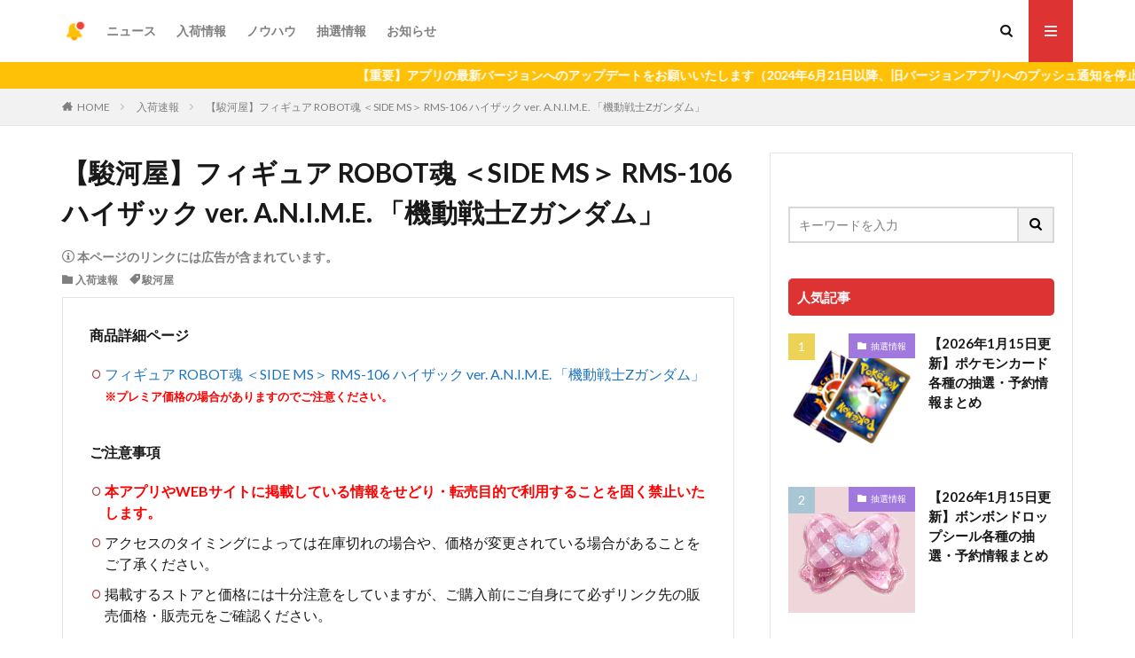

--- FILE ---
content_type: text/html; charset=UTF-8
request_url: https://nyuka-now.com/wp-admin/admin-ajax.php
body_size: 813
content:
			<ol class="widgetArchive widgetArchive-rank">
									<li class="widgetArchive__item widgetArchive__item-rank widgetArchive__item-normal">

													<div class="eyecatch eyecatch-11">
																		<span class="eyecatch__cat cc-bg5"><a 
											href="https://nyuka-now.com/archives/category/chusen">抽選情報</a></span>
																		<a class="eyecatch__link " 
									href="https://nyuka-now.com/archives/2459">
									<img width="600" height="600" src="https://nyuka-now.com/wp-content/uploads/2021/03/1617185234-90c479f5945356d0213fc31e2432b9d5.jpg" class="attachment-icatch768 size-icatch768 wp-post-image" alt="" decoding="async" />								</a>
							</div>
						
						<div class="widgetArchive__contents ">

							
							
							<h3 class="heading heading-tertiary">
								<a href="https://nyuka-now.com/archives/2459">【2026年1月15日更新】ポケモンカード各種の抽選・予約情報まとめ</a>
							</h3>

							
						</div>

					</li>
										<li class="widgetArchive__item widgetArchive__item-rank widgetArchive__item-normal">

													<div class="eyecatch eyecatch-11">
																		<span class="eyecatch__cat cc-bg5"><a 
											href="https://nyuka-now.com/archives/category/chusen">抽選情報</a></span>
																		<a class="eyecatch__link " 
									href="https://nyuka-now.com/archives/156722">
									<img width="400" height="400" src="https://nyuka-now.com/wp-content/uploads/2026/01/1767955182-a9a6b5bcfe12724e71d14a5077294230.jpg" class="attachment-icatch768 size-icatch768 wp-post-image" alt="" decoding="async" />								</a>
							</div>
						
						<div class="widgetArchive__contents ">

							
							
							<h3 class="heading heading-tertiary">
								<a href="https://nyuka-now.com/archives/156722">【2026年1月15日更新】ボンボンドロップシール各種の抽選・予約情報まとめ</a>
							</h3>

							
						</div>

					</li>
										<li class="widgetArchive__item widgetArchive__item-rank widgetArchive__item-normal">

													<div class="eyecatch eyecatch-11">
																		<span class="eyecatch__cat cc-bg29"><a 
											href="https://nyuka-now.com/archives/category/restock">入荷情報</a></span>
																		<a class="eyecatch__link " 
									href="https://nyuka-now.com/archives/156402">
									<img width="600" height="600" src="https://nyuka-now.com/wp-content/uploads/2025/12/1766229276-dbd3c7306af55def886aaced440b6716.jpg" class="attachment-icatch768 size-icatch768 wp-post-image" alt="" decoding="async" />								</a>
							</div>
						
						<div class="widgetArchive__contents ">

							
							
							<h3 class="heading heading-tertiary">
								<a href="https://nyuka-now.com/archives/156402">【2026年1月14日更新】ポケモンカード ムニキスゼロの抽選予約・先着販売・在庫あり・再販入荷情報まとめ</a>
							</h3>

							
						</div>

					</li>
										<li class="widgetArchive__item widgetArchive__item-rank widgetArchive__item-normal">

													<div class="eyecatch eyecatch-11">
																		<span class="eyecatch__cat cc-bg5"><a 
											href="https://nyuka-now.com/archives/category/chusen">抽選情報</a></span>
																		<a class="eyecatch__link " 
									href="https://nyuka-now.com/archives/834">
									<img width="600" height="600" src="https://nyuka-now.com/wp-content/uploads/2021/04/1617683293-5127421a088e4cd3de8464f33922a080.jpeg" class="attachment-icatch768 size-icatch768 wp-post-image" alt="" decoding="async" />								</a>
							</div>
						
						<div class="widgetArchive__contents ">

							
							
							<h3 class="heading heading-tertiary">
								<a href="https://nyuka-now.com/archives/834">【2026年1月15日更新】入手困難なジャパニーズウイスキー山崎・響・白州各種の抽選・予約情報まとめ</a>
							</h3>

							
						</div>

					</li>
										<li class="widgetArchive__item widgetArchive__item-rank widgetArchive__item-normal">

													<div class="eyecatch eyecatch-11">
																		<span class="eyecatch__cat cc-bg5"><a 
											href="https://nyuka-now.com/archives/category/chusen">抽選情報</a></span>
																		<a class="eyecatch__link " 
									href="https://nyuka-now.com/archives/675">
									<img width="600" height="600" src="https://nyuka-now.com/wp-content/uploads/2021/04/1617683294-76131e491ace7844c0eeb812d78d3fc9.jpeg" class="attachment-icatch768 size-icatch768 wp-post-image" alt="" decoding="async" />								</a>
							</div>
						
						<div class="widgetArchive__contents ">

							
							
							<h3 class="heading heading-tertiary">
								<a href="https://nyuka-now.com/archives/675">【2026年1月15日更新】サントリーウイスキー山崎各種の抽選・予約情報まとめ</a>
							</h3>

							
						</div>

					</li>
								</ol>
			

--- FILE ---
content_type: text/html; charset=utf-8
request_url: https://www.google.com/recaptcha/api2/anchor?ar=1&k=6LeIWN0iAAAAAMfQggJsD8pqScBpXNHQZXMuAF3M&co=aHR0cHM6Ly9ueXVrYS1ub3cuY29tOjQ0Mw..&hl=ja&v=PoyoqOPhxBO7pBk68S4YbpHZ&size=invisible&anchor-ms=20000&execute-ms=30000&cb=lwntiymehe8w
body_size: 48881
content:
<!DOCTYPE HTML><html dir="ltr" lang="ja"><head><meta http-equiv="Content-Type" content="text/html; charset=UTF-8">
<meta http-equiv="X-UA-Compatible" content="IE=edge">
<title>reCAPTCHA</title>
<style type="text/css">
/* cyrillic-ext */
@font-face {
  font-family: 'Roboto';
  font-style: normal;
  font-weight: 400;
  font-stretch: 100%;
  src: url(//fonts.gstatic.com/s/roboto/v48/KFO7CnqEu92Fr1ME7kSn66aGLdTylUAMa3GUBHMdazTgWw.woff2) format('woff2');
  unicode-range: U+0460-052F, U+1C80-1C8A, U+20B4, U+2DE0-2DFF, U+A640-A69F, U+FE2E-FE2F;
}
/* cyrillic */
@font-face {
  font-family: 'Roboto';
  font-style: normal;
  font-weight: 400;
  font-stretch: 100%;
  src: url(//fonts.gstatic.com/s/roboto/v48/KFO7CnqEu92Fr1ME7kSn66aGLdTylUAMa3iUBHMdazTgWw.woff2) format('woff2');
  unicode-range: U+0301, U+0400-045F, U+0490-0491, U+04B0-04B1, U+2116;
}
/* greek-ext */
@font-face {
  font-family: 'Roboto';
  font-style: normal;
  font-weight: 400;
  font-stretch: 100%;
  src: url(//fonts.gstatic.com/s/roboto/v48/KFO7CnqEu92Fr1ME7kSn66aGLdTylUAMa3CUBHMdazTgWw.woff2) format('woff2');
  unicode-range: U+1F00-1FFF;
}
/* greek */
@font-face {
  font-family: 'Roboto';
  font-style: normal;
  font-weight: 400;
  font-stretch: 100%;
  src: url(//fonts.gstatic.com/s/roboto/v48/KFO7CnqEu92Fr1ME7kSn66aGLdTylUAMa3-UBHMdazTgWw.woff2) format('woff2');
  unicode-range: U+0370-0377, U+037A-037F, U+0384-038A, U+038C, U+038E-03A1, U+03A3-03FF;
}
/* math */
@font-face {
  font-family: 'Roboto';
  font-style: normal;
  font-weight: 400;
  font-stretch: 100%;
  src: url(//fonts.gstatic.com/s/roboto/v48/KFO7CnqEu92Fr1ME7kSn66aGLdTylUAMawCUBHMdazTgWw.woff2) format('woff2');
  unicode-range: U+0302-0303, U+0305, U+0307-0308, U+0310, U+0312, U+0315, U+031A, U+0326-0327, U+032C, U+032F-0330, U+0332-0333, U+0338, U+033A, U+0346, U+034D, U+0391-03A1, U+03A3-03A9, U+03B1-03C9, U+03D1, U+03D5-03D6, U+03F0-03F1, U+03F4-03F5, U+2016-2017, U+2034-2038, U+203C, U+2040, U+2043, U+2047, U+2050, U+2057, U+205F, U+2070-2071, U+2074-208E, U+2090-209C, U+20D0-20DC, U+20E1, U+20E5-20EF, U+2100-2112, U+2114-2115, U+2117-2121, U+2123-214F, U+2190, U+2192, U+2194-21AE, U+21B0-21E5, U+21F1-21F2, U+21F4-2211, U+2213-2214, U+2216-22FF, U+2308-230B, U+2310, U+2319, U+231C-2321, U+2336-237A, U+237C, U+2395, U+239B-23B7, U+23D0, U+23DC-23E1, U+2474-2475, U+25AF, U+25B3, U+25B7, U+25BD, U+25C1, U+25CA, U+25CC, U+25FB, U+266D-266F, U+27C0-27FF, U+2900-2AFF, U+2B0E-2B11, U+2B30-2B4C, U+2BFE, U+3030, U+FF5B, U+FF5D, U+1D400-1D7FF, U+1EE00-1EEFF;
}
/* symbols */
@font-face {
  font-family: 'Roboto';
  font-style: normal;
  font-weight: 400;
  font-stretch: 100%;
  src: url(//fonts.gstatic.com/s/roboto/v48/KFO7CnqEu92Fr1ME7kSn66aGLdTylUAMaxKUBHMdazTgWw.woff2) format('woff2');
  unicode-range: U+0001-000C, U+000E-001F, U+007F-009F, U+20DD-20E0, U+20E2-20E4, U+2150-218F, U+2190, U+2192, U+2194-2199, U+21AF, U+21E6-21F0, U+21F3, U+2218-2219, U+2299, U+22C4-22C6, U+2300-243F, U+2440-244A, U+2460-24FF, U+25A0-27BF, U+2800-28FF, U+2921-2922, U+2981, U+29BF, U+29EB, U+2B00-2BFF, U+4DC0-4DFF, U+FFF9-FFFB, U+10140-1018E, U+10190-1019C, U+101A0, U+101D0-101FD, U+102E0-102FB, U+10E60-10E7E, U+1D2C0-1D2D3, U+1D2E0-1D37F, U+1F000-1F0FF, U+1F100-1F1AD, U+1F1E6-1F1FF, U+1F30D-1F30F, U+1F315, U+1F31C, U+1F31E, U+1F320-1F32C, U+1F336, U+1F378, U+1F37D, U+1F382, U+1F393-1F39F, U+1F3A7-1F3A8, U+1F3AC-1F3AF, U+1F3C2, U+1F3C4-1F3C6, U+1F3CA-1F3CE, U+1F3D4-1F3E0, U+1F3ED, U+1F3F1-1F3F3, U+1F3F5-1F3F7, U+1F408, U+1F415, U+1F41F, U+1F426, U+1F43F, U+1F441-1F442, U+1F444, U+1F446-1F449, U+1F44C-1F44E, U+1F453, U+1F46A, U+1F47D, U+1F4A3, U+1F4B0, U+1F4B3, U+1F4B9, U+1F4BB, U+1F4BF, U+1F4C8-1F4CB, U+1F4D6, U+1F4DA, U+1F4DF, U+1F4E3-1F4E6, U+1F4EA-1F4ED, U+1F4F7, U+1F4F9-1F4FB, U+1F4FD-1F4FE, U+1F503, U+1F507-1F50B, U+1F50D, U+1F512-1F513, U+1F53E-1F54A, U+1F54F-1F5FA, U+1F610, U+1F650-1F67F, U+1F687, U+1F68D, U+1F691, U+1F694, U+1F698, U+1F6AD, U+1F6B2, U+1F6B9-1F6BA, U+1F6BC, U+1F6C6-1F6CF, U+1F6D3-1F6D7, U+1F6E0-1F6EA, U+1F6F0-1F6F3, U+1F6F7-1F6FC, U+1F700-1F7FF, U+1F800-1F80B, U+1F810-1F847, U+1F850-1F859, U+1F860-1F887, U+1F890-1F8AD, U+1F8B0-1F8BB, U+1F8C0-1F8C1, U+1F900-1F90B, U+1F93B, U+1F946, U+1F984, U+1F996, U+1F9E9, U+1FA00-1FA6F, U+1FA70-1FA7C, U+1FA80-1FA89, U+1FA8F-1FAC6, U+1FACE-1FADC, U+1FADF-1FAE9, U+1FAF0-1FAF8, U+1FB00-1FBFF;
}
/* vietnamese */
@font-face {
  font-family: 'Roboto';
  font-style: normal;
  font-weight: 400;
  font-stretch: 100%;
  src: url(//fonts.gstatic.com/s/roboto/v48/KFO7CnqEu92Fr1ME7kSn66aGLdTylUAMa3OUBHMdazTgWw.woff2) format('woff2');
  unicode-range: U+0102-0103, U+0110-0111, U+0128-0129, U+0168-0169, U+01A0-01A1, U+01AF-01B0, U+0300-0301, U+0303-0304, U+0308-0309, U+0323, U+0329, U+1EA0-1EF9, U+20AB;
}
/* latin-ext */
@font-face {
  font-family: 'Roboto';
  font-style: normal;
  font-weight: 400;
  font-stretch: 100%;
  src: url(//fonts.gstatic.com/s/roboto/v48/KFO7CnqEu92Fr1ME7kSn66aGLdTylUAMa3KUBHMdazTgWw.woff2) format('woff2');
  unicode-range: U+0100-02BA, U+02BD-02C5, U+02C7-02CC, U+02CE-02D7, U+02DD-02FF, U+0304, U+0308, U+0329, U+1D00-1DBF, U+1E00-1E9F, U+1EF2-1EFF, U+2020, U+20A0-20AB, U+20AD-20C0, U+2113, U+2C60-2C7F, U+A720-A7FF;
}
/* latin */
@font-face {
  font-family: 'Roboto';
  font-style: normal;
  font-weight: 400;
  font-stretch: 100%;
  src: url(//fonts.gstatic.com/s/roboto/v48/KFO7CnqEu92Fr1ME7kSn66aGLdTylUAMa3yUBHMdazQ.woff2) format('woff2');
  unicode-range: U+0000-00FF, U+0131, U+0152-0153, U+02BB-02BC, U+02C6, U+02DA, U+02DC, U+0304, U+0308, U+0329, U+2000-206F, U+20AC, U+2122, U+2191, U+2193, U+2212, U+2215, U+FEFF, U+FFFD;
}
/* cyrillic-ext */
@font-face {
  font-family: 'Roboto';
  font-style: normal;
  font-weight: 500;
  font-stretch: 100%;
  src: url(//fonts.gstatic.com/s/roboto/v48/KFO7CnqEu92Fr1ME7kSn66aGLdTylUAMa3GUBHMdazTgWw.woff2) format('woff2');
  unicode-range: U+0460-052F, U+1C80-1C8A, U+20B4, U+2DE0-2DFF, U+A640-A69F, U+FE2E-FE2F;
}
/* cyrillic */
@font-face {
  font-family: 'Roboto';
  font-style: normal;
  font-weight: 500;
  font-stretch: 100%;
  src: url(//fonts.gstatic.com/s/roboto/v48/KFO7CnqEu92Fr1ME7kSn66aGLdTylUAMa3iUBHMdazTgWw.woff2) format('woff2');
  unicode-range: U+0301, U+0400-045F, U+0490-0491, U+04B0-04B1, U+2116;
}
/* greek-ext */
@font-face {
  font-family: 'Roboto';
  font-style: normal;
  font-weight: 500;
  font-stretch: 100%;
  src: url(//fonts.gstatic.com/s/roboto/v48/KFO7CnqEu92Fr1ME7kSn66aGLdTylUAMa3CUBHMdazTgWw.woff2) format('woff2');
  unicode-range: U+1F00-1FFF;
}
/* greek */
@font-face {
  font-family: 'Roboto';
  font-style: normal;
  font-weight: 500;
  font-stretch: 100%;
  src: url(//fonts.gstatic.com/s/roboto/v48/KFO7CnqEu92Fr1ME7kSn66aGLdTylUAMa3-UBHMdazTgWw.woff2) format('woff2');
  unicode-range: U+0370-0377, U+037A-037F, U+0384-038A, U+038C, U+038E-03A1, U+03A3-03FF;
}
/* math */
@font-face {
  font-family: 'Roboto';
  font-style: normal;
  font-weight: 500;
  font-stretch: 100%;
  src: url(//fonts.gstatic.com/s/roboto/v48/KFO7CnqEu92Fr1ME7kSn66aGLdTylUAMawCUBHMdazTgWw.woff2) format('woff2');
  unicode-range: U+0302-0303, U+0305, U+0307-0308, U+0310, U+0312, U+0315, U+031A, U+0326-0327, U+032C, U+032F-0330, U+0332-0333, U+0338, U+033A, U+0346, U+034D, U+0391-03A1, U+03A3-03A9, U+03B1-03C9, U+03D1, U+03D5-03D6, U+03F0-03F1, U+03F4-03F5, U+2016-2017, U+2034-2038, U+203C, U+2040, U+2043, U+2047, U+2050, U+2057, U+205F, U+2070-2071, U+2074-208E, U+2090-209C, U+20D0-20DC, U+20E1, U+20E5-20EF, U+2100-2112, U+2114-2115, U+2117-2121, U+2123-214F, U+2190, U+2192, U+2194-21AE, U+21B0-21E5, U+21F1-21F2, U+21F4-2211, U+2213-2214, U+2216-22FF, U+2308-230B, U+2310, U+2319, U+231C-2321, U+2336-237A, U+237C, U+2395, U+239B-23B7, U+23D0, U+23DC-23E1, U+2474-2475, U+25AF, U+25B3, U+25B7, U+25BD, U+25C1, U+25CA, U+25CC, U+25FB, U+266D-266F, U+27C0-27FF, U+2900-2AFF, U+2B0E-2B11, U+2B30-2B4C, U+2BFE, U+3030, U+FF5B, U+FF5D, U+1D400-1D7FF, U+1EE00-1EEFF;
}
/* symbols */
@font-face {
  font-family: 'Roboto';
  font-style: normal;
  font-weight: 500;
  font-stretch: 100%;
  src: url(//fonts.gstatic.com/s/roboto/v48/KFO7CnqEu92Fr1ME7kSn66aGLdTylUAMaxKUBHMdazTgWw.woff2) format('woff2');
  unicode-range: U+0001-000C, U+000E-001F, U+007F-009F, U+20DD-20E0, U+20E2-20E4, U+2150-218F, U+2190, U+2192, U+2194-2199, U+21AF, U+21E6-21F0, U+21F3, U+2218-2219, U+2299, U+22C4-22C6, U+2300-243F, U+2440-244A, U+2460-24FF, U+25A0-27BF, U+2800-28FF, U+2921-2922, U+2981, U+29BF, U+29EB, U+2B00-2BFF, U+4DC0-4DFF, U+FFF9-FFFB, U+10140-1018E, U+10190-1019C, U+101A0, U+101D0-101FD, U+102E0-102FB, U+10E60-10E7E, U+1D2C0-1D2D3, U+1D2E0-1D37F, U+1F000-1F0FF, U+1F100-1F1AD, U+1F1E6-1F1FF, U+1F30D-1F30F, U+1F315, U+1F31C, U+1F31E, U+1F320-1F32C, U+1F336, U+1F378, U+1F37D, U+1F382, U+1F393-1F39F, U+1F3A7-1F3A8, U+1F3AC-1F3AF, U+1F3C2, U+1F3C4-1F3C6, U+1F3CA-1F3CE, U+1F3D4-1F3E0, U+1F3ED, U+1F3F1-1F3F3, U+1F3F5-1F3F7, U+1F408, U+1F415, U+1F41F, U+1F426, U+1F43F, U+1F441-1F442, U+1F444, U+1F446-1F449, U+1F44C-1F44E, U+1F453, U+1F46A, U+1F47D, U+1F4A3, U+1F4B0, U+1F4B3, U+1F4B9, U+1F4BB, U+1F4BF, U+1F4C8-1F4CB, U+1F4D6, U+1F4DA, U+1F4DF, U+1F4E3-1F4E6, U+1F4EA-1F4ED, U+1F4F7, U+1F4F9-1F4FB, U+1F4FD-1F4FE, U+1F503, U+1F507-1F50B, U+1F50D, U+1F512-1F513, U+1F53E-1F54A, U+1F54F-1F5FA, U+1F610, U+1F650-1F67F, U+1F687, U+1F68D, U+1F691, U+1F694, U+1F698, U+1F6AD, U+1F6B2, U+1F6B9-1F6BA, U+1F6BC, U+1F6C6-1F6CF, U+1F6D3-1F6D7, U+1F6E0-1F6EA, U+1F6F0-1F6F3, U+1F6F7-1F6FC, U+1F700-1F7FF, U+1F800-1F80B, U+1F810-1F847, U+1F850-1F859, U+1F860-1F887, U+1F890-1F8AD, U+1F8B0-1F8BB, U+1F8C0-1F8C1, U+1F900-1F90B, U+1F93B, U+1F946, U+1F984, U+1F996, U+1F9E9, U+1FA00-1FA6F, U+1FA70-1FA7C, U+1FA80-1FA89, U+1FA8F-1FAC6, U+1FACE-1FADC, U+1FADF-1FAE9, U+1FAF0-1FAF8, U+1FB00-1FBFF;
}
/* vietnamese */
@font-face {
  font-family: 'Roboto';
  font-style: normal;
  font-weight: 500;
  font-stretch: 100%;
  src: url(//fonts.gstatic.com/s/roboto/v48/KFO7CnqEu92Fr1ME7kSn66aGLdTylUAMa3OUBHMdazTgWw.woff2) format('woff2');
  unicode-range: U+0102-0103, U+0110-0111, U+0128-0129, U+0168-0169, U+01A0-01A1, U+01AF-01B0, U+0300-0301, U+0303-0304, U+0308-0309, U+0323, U+0329, U+1EA0-1EF9, U+20AB;
}
/* latin-ext */
@font-face {
  font-family: 'Roboto';
  font-style: normal;
  font-weight: 500;
  font-stretch: 100%;
  src: url(//fonts.gstatic.com/s/roboto/v48/KFO7CnqEu92Fr1ME7kSn66aGLdTylUAMa3KUBHMdazTgWw.woff2) format('woff2');
  unicode-range: U+0100-02BA, U+02BD-02C5, U+02C7-02CC, U+02CE-02D7, U+02DD-02FF, U+0304, U+0308, U+0329, U+1D00-1DBF, U+1E00-1E9F, U+1EF2-1EFF, U+2020, U+20A0-20AB, U+20AD-20C0, U+2113, U+2C60-2C7F, U+A720-A7FF;
}
/* latin */
@font-face {
  font-family: 'Roboto';
  font-style: normal;
  font-weight: 500;
  font-stretch: 100%;
  src: url(//fonts.gstatic.com/s/roboto/v48/KFO7CnqEu92Fr1ME7kSn66aGLdTylUAMa3yUBHMdazQ.woff2) format('woff2');
  unicode-range: U+0000-00FF, U+0131, U+0152-0153, U+02BB-02BC, U+02C6, U+02DA, U+02DC, U+0304, U+0308, U+0329, U+2000-206F, U+20AC, U+2122, U+2191, U+2193, U+2212, U+2215, U+FEFF, U+FFFD;
}
/* cyrillic-ext */
@font-face {
  font-family: 'Roboto';
  font-style: normal;
  font-weight: 900;
  font-stretch: 100%;
  src: url(//fonts.gstatic.com/s/roboto/v48/KFO7CnqEu92Fr1ME7kSn66aGLdTylUAMa3GUBHMdazTgWw.woff2) format('woff2');
  unicode-range: U+0460-052F, U+1C80-1C8A, U+20B4, U+2DE0-2DFF, U+A640-A69F, U+FE2E-FE2F;
}
/* cyrillic */
@font-face {
  font-family: 'Roboto';
  font-style: normal;
  font-weight: 900;
  font-stretch: 100%;
  src: url(//fonts.gstatic.com/s/roboto/v48/KFO7CnqEu92Fr1ME7kSn66aGLdTylUAMa3iUBHMdazTgWw.woff2) format('woff2');
  unicode-range: U+0301, U+0400-045F, U+0490-0491, U+04B0-04B1, U+2116;
}
/* greek-ext */
@font-face {
  font-family: 'Roboto';
  font-style: normal;
  font-weight: 900;
  font-stretch: 100%;
  src: url(//fonts.gstatic.com/s/roboto/v48/KFO7CnqEu92Fr1ME7kSn66aGLdTylUAMa3CUBHMdazTgWw.woff2) format('woff2');
  unicode-range: U+1F00-1FFF;
}
/* greek */
@font-face {
  font-family: 'Roboto';
  font-style: normal;
  font-weight: 900;
  font-stretch: 100%;
  src: url(//fonts.gstatic.com/s/roboto/v48/KFO7CnqEu92Fr1ME7kSn66aGLdTylUAMa3-UBHMdazTgWw.woff2) format('woff2');
  unicode-range: U+0370-0377, U+037A-037F, U+0384-038A, U+038C, U+038E-03A1, U+03A3-03FF;
}
/* math */
@font-face {
  font-family: 'Roboto';
  font-style: normal;
  font-weight: 900;
  font-stretch: 100%;
  src: url(//fonts.gstatic.com/s/roboto/v48/KFO7CnqEu92Fr1ME7kSn66aGLdTylUAMawCUBHMdazTgWw.woff2) format('woff2');
  unicode-range: U+0302-0303, U+0305, U+0307-0308, U+0310, U+0312, U+0315, U+031A, U+0326-0327, U+032C, U+032F-0330, U+0332-0333, U+0338, U+033A, U+0346, U+034D, U+0391-03A1, U+03A3-03A9, U+03B1-03C9, U+03D1, U+03D5-03D6, U+03F0-03F1, U+03F4-03F5, U+2016-2017, U+2034-2038, U+203C, U+2040, U+2043, U+2047, U+2050, U+2057, U+205F, U+2070-2071, U+2074-208E, U+2090-209C, U+20D0-20DC, U+20E1, U+20E5-20EF, U+2100-2112, U+2114-2115, U+2117-2121, U+2123-214F, U+2190, U+2192, U+2194-21AE, U+21B0-21E5, U+21F1-21F2, U+21F4-2211, U+2213-2214, U+2216-22FF, U+2308-230B, U+2310, U+2319, U+231C-2321, U+2336-237A, U+237C, U+2395, U+239B-23B7, U+23D0, U+23DC-23E1, U+2474-2475, U+25AF, U+25B3, U+25B7, U+25BD, U+25C1, U+25CA, U+25CC, U+25FB, U+266D-266F, U+27C0-27FF, U+2900-2AFF, U+2B0E-2B11, U+2B30-2B4C, U+2BFE, U+3030, U+FF5B, U+FF5D, U+1D400-1D7FF, U+1EE00-1EEFF;
}
/* symbols */
@font-face {
  font-family: 'Roboto';
  font-style: normal;
  font-weight: 900;
  font-stretch: 100%;
  src: url(//fonts.gstatic.com/s/roboto/v48/KFO7CnqEu92Fr1ME7kSn66aGLdTylUAMaxKUBHMdazTgWw.woff2) format('woff2');
  unicode-range: U+0001-000C, U+000E-001F, U+007F-009F, U+20DD-20E0, U+20E2-20E4, U+2150-218F, U+2190, U+2192, U+2194-2199, U+21AF, U+21E6-21F0, U+21F3, U+2218-2219, U+2299, U+22C4-22C6, U+2300-243F, U+2440-244A, U+2460-24FF, U+25A0-27BF, U+2800-28FF, U+2921-2922, U+2981, U+29BF, U+29EB, U+2B00-2BFF, U+4DC0-4DFF, U+FFF9-FFFB, U+10140-1018E, U+10190-1019C, U+101A0, U+101D0-101FD, U+102E0-102FB, U+10E60-10E7E, U+1D2C0-1D2D3, U+1D2E0-1D37F, U+1F000-1F0FF, U+1F100-1F1AD, U+1F1E6-1F1FF, U+1F30D-1F30F, U+1F315, U+1F31C, U+1F31E, U+1F320-1F32C, U+1F336, U+1F378, U+1F37D, U+1F382, U+1F393-1F39F, U+1F3A7-1F3A8, U+1F3AC-1F3AF, U+1F3C2, U+1F3C4-1F3C6, U+1F3CA-1F3CE, U+1F3D4-1F3E0, U+1F3ED, U+1F3F1-1F3F3, U+1F3F5-1F3F7, U+1F408, U+1F415, U+1F41F, U+1F426, U+1F43F, U+1F441-1F442, U+1F444, U+1F446-1F449, U+1F44C-1F44E, U+1F453, U+1F46A, U+1F47D, U+1F4A3, U+1F4B0, U+1F4B3, U+1F4B9, U+1F4BB, U+1F4BF, U+1F4C8-1F4CB, U+1F4D6, U+1F4DA, U+1F4DF, U+1F4E3-1F4E6, U+1F4EA-1F4ED, U+1F4F7, U+1F4F9-1F4FB, U+1F4FD-1F4FE, U+1F503, U+1F507-1F50B, U+1F50D, U+1F512-1F513, U+1F53E-1F54A, U+1F54F-1F5FA, U+1F610, U+1F650-1F67F, U+1F687, U+1F68D, U+1F691, U+1F694, U+1F698, U+1F6AD, U+1F6B2, U+1F6B9-1F6BA, U+1F6BC, U+1F6C6-1F6CF, U+1F6D3-1F6D7, U+1F6E0-1F6EA, U+1F6F0-1F6F3, U+1F6F7-1F6FC, U+1F700-1F7FF, U+1F800-1F80B, U+1F810-1F847, U+1F850-1F859, U+1F860-1F887, U+1F890-1F8AD, U+1F8B0-1F8BB, U+1F8C0-1F8C1, U+1F900-1F90B, U+1F93B, U+1F946, U+1F984, U+1F996, U+1F9E9, U+1FA00-1FA6F, U+1FA70-1FA7C, U+1FA80-1FA89, U+1FA8F-1FAC6, U+1FACE-1FADC, U+1FADF-1FAE9, U+1FAF0-1FAF8, U+1FB00-1FBFF;
}
/* vietnamese */
@font-face {
  font-family: 'Roboto';
  font-style: normal;
  font-weight: 900;
  font-stretch: 100%;
  src: url(//fonts.gstatic.com/s/roboto/v48/KFO7CnqEu92Fr1ME7kSn66aGLdTylUAMa3OUBHMdazTgWw.woff2) format('woff2');
  unicode-range: U+0102-0103, U+0110-0111, U+0128-0129, U+0168-0169, U+01A0-01A1, U+01AF-01B0, U+0300-0301, U+0303-0304, U+0308-0309, U+0323, U+0329, U+1EA0-1EF9, U+20AB;
}
/* latin-ext */
@font-face {
  font-family: 'Roboto';
  font-style: normal;
  font-weight: 900;
  font-stretch: 100%;
  src: url(//fonts.gstatic.com/s/roboto/v48/KFO7CnqEu92Fr1ME7kSn66aGLdTylUAMa3KUBHMdazTgWw.woff2) format('woff2');
  unicode-range: U+0100-02BA, U+02BD-02C5, U+02C7-02CC, U+02CE-02D7, U+02DD-02FF, U+0304, U+0308, U+0329, U+1D00-1DBF, U+1E00-1E9F, U+1EF2-1EFF, U+2020, U+20A0-20AB, U+20AD-20C0, U+2113, U+2C60-2C7F, U+A720-A7FF;
}
/* latin */
@font-face {
  font-family: 'Roboto';
  font-style: normal;
  font-weight: 900;
  font-stretch: 100%;
  src: url(//fonts.gstatic.com/s/roboto/v48/KFO7CnqEu92Fr1ME7kSn66aGLdTylUAMa3yUBHMdazQ.woff2) format('woff2');
  unicode-range: U+0000-00FF, U+0131, U+0152-0153, U+02BB-02BC, U+02C6, U+02DA, U+02DC, U+0304, U+0308, U+0329, U+2000-206F, U+20AC, U+2122, U+2191, U+2193, U+2212, U+2215, U+FEFF, U+FFFD;
}

</style>
<link rel="stylesheet" type="text/css" href="https://www.gstatic.com/recaptcha/releases/PoyoqOPhxBO7pBk68S4YbpHZ/styles__ltr.css">
<script nonce="-zUCLSabv2JR_hCd7XnZeQ" type="text/javascript">window['__recaptcha_api'] = 'https://www.google.com/recaptcha/api2/';</script>
<script type="text/javascript" src="https://www.gstatic.com/recaptcha/releases/PoyoqOPhxBO7pBk68S4YbpHZ/recaptcha__ja.js" nonce="-zUCLSabv2JR_hCd7XnZeQ">
      
    </script></head>
<body><div id="rc-anchor-alert" class="rc-anchor-alert"></div>
<input type="hidden" id="recaptcha-token" value="[base64]">
<script type="text/javascript" nonce="-zUCLSabv2JR_hCd7XnZeQ">
      recaptcha.anchor.Main.init("[\x22ainput\x22,[\x22bgdata\x22,\x22\x22,\[base64]/[base64]/[base64]/[base64]/[base64]/[base64]/[base64]/[base64]/[base64]/[base64]\\u003d\x22,\[base64]\x22,\x22w5zDo2/[base64]/wqrDgSF2YjEVfcO/wqsFwoLCuMKUaMONwrfCi8KjwrfChcObNSofFMKMBsKEcxgKMGvCsiNnwp0JWW/Dt8K4GcOXf8Kbwrc3wqDCojB4w5/[base64]/WQZ0WMOCw7Y+BArCscOBBcO+w54JcHLDlBfCm27CocKxwoDDlXN/VF0Xw4dpFQzDjQtDwq0+F8KVw7nDhUTCgMOtw7FlwoXCp8K3QsKmS1XCgsOYw6nDm8OgaMOAw6PCkcKQw50XwrQfwqVxwo/CtcOGw4kXwobDjcKbw57CqiRaFsObQsOgT1zDtHcCw7PCimQlw5LDkzdgwqMIw7jCvybDnnhUBcKUwqpKBcO2HsKxFsKLwqgiw7/CoArCr8OLKFQyMQHDkUvCmzB0wqRzY8OzFF57c8O8wo3ChH5QwqhSwqfCkDhOw6TDvVQ/YhPCpcOtwpw0VsOiw57Ci8OmwrZPJWvDuH8dPUgdCcOPL3NWeHDCssOPaBdobnJZw4XCrcOAwpfCuMOrdm0ILsK3wpI6wpY9w73Di8KsGizDpRF/XcOdUATCt8KYLhDDsMONLsKQw6NMwpLDvBPDgl/CvAzCknHClkfDosK8CzUSw4NXw74YAsKhe8KSNy9UJBzCjS/DkRnDg1zDvGbDrMKTwoFfwp/CisKtHHDDnCrCm8K8IzTCm3XDnMKtw7knPMKBEEQpw4PCgFjDvQzDrcKRWcOhwqfDhz8GTlvCmDPDi17CpDIAdTDChcOmwrg7w5TDrMKXVw/CsQhkKmTDucKCwoLDpnPDlsOFETLDncOSDHFlw5VCw7TDr8KMYX7CvMO3OysQQcKqADfDgBXDj8OqD23CizMqAcK2wpnCmMK0RcO2w5/[base64]/DiMKNCiZTEcOnw5vDi8KMw7/CtiDCscOZFHrCnsKsw7I9wonCuznDgcOtLMOhw60WBUIFw5bCvkgVWynDuDQNUjI7w4g8w4DDgsOzw6UQImUOEhYgwo/[base64]/CmUE3RzZBwotoGMKkwo4xB8OXwobDmXDDqTlGw4/DlH4Dw5xrLFxFw4jCn8OVKmfDt8K2EMOicsK5aMOMw7jCiUzDn8K8QcOKbkTDpwDCnsOqw7zChy1uSMO4wrJvf1JRfmvCkl05JMKjw5gFwro7eRPCh0TDuzEzwottwojChMORwq/[base64]/Ci1/CmwPDnyYPw7hwwrXDrwxxw7zChSZkAQnCiggebVvDljQFw5jCm8OiPMOxwqTCmMKVPMKWIsKnw5lXw6ZOwpPCrj/[base64]/CnnzDuEYvHsO9w4ByWHvCmsOlZsKwDcOWaMKYLcOTw6jDqkXCqVfDnG9RGMKoOsOUNsO5wpdRJR1Ww69fYWISQsO/bG4TK8KtIE8bw5DCiBIdIi5MKsKiwpgcSyHCkcOrCcKFwpvDsRUTTcOkw74CWcOcEzNSwrVsYg3DgsOTb8K1wpnDpG/[base64]/wrAHwqhHBsOTw7vDiW7ChsKkwrXDvsOGwrVZw70xBDHCghVMwqZbw71RKi3Cn3URAMOISwgVWybChsKAwpXCnCLCh8Orw7sHEcKIAsO/wpBIwqjDmsOad8K1w7k0w68Ew4kDUHnDpGVqw4kRw50bw6DDssOABcO7wp3DgiQgwrNnBsOGH3fCnxsVw6M7ORhIw7vCjQBUYMKnQMOtUcKRIMKKbEzCiAvDkcOOBsOWEgvCqmrChcK2CsOdw5x4R8KkdcKsw5jDvsOQwqgfNMOGwpjCvjrCpsKhw7rDssO0BBc/KxzDvXTDjRAsJsKMIS3DpMO1w78IaiYJwp3DosKEKzHCnFZOw7TDhAocXMKKWcO+w4lywrBfaDI0w5PDvXbCosKtW09OQwVdHWDCrMK6aDnDmSvDnWIlAMOWw73ChMOsJBZ5w7Qzwp3CtCodR0LCljUowph3wpFMaWkRNsOqwo/CjcOLwps5w5TDm8KNNAHCn8Onw5BkwqLCn3PCrcOFAATCu8Kcw6JOw5Q3wrjCmcOpwok7w7zCkELCu8Oxw403awHCmsKnPFzDrFRsckPCusKpM8Oje8K+w6ZrDMOFw5RQczRKJT/Dsgg4EEtCw592D3QBURIRPFw8w5U8w7k0wqgTwp7Dp2gLw4g6wrNWQMOIw4RZAsKEbsOnw5Fyw49WZEwSwq1tD8KCw59qw6HDnkxgw6VxVcK3ei9xwp3CvsKucsOXwqBMCCcdHcKfOAzDsQ98wqrCtsOKOW/CvETCucOPIsKVasK7ZsOKwqjCmBQTwqUGwpvDgirCm8O9M8Kxwo3DvMOLw4UgwqNww7w6Lg/CtMKNO8KgQMKQVHbDrwTDlsOKw4vCrAFVwqoCw6bDhcOQw7UnwonCssOfUMK3dcO8JsKvZC7CgmNfw5XCr2VoCg/CgcKsAlJOPcOCN8Knw69vRS/DksKqLsO0WDTDk33Cp8KIw4HCukciwpwywoMDw6vCvSnDt8K9BUt5wqokwrnDvcKgwoTCt8Ogwr5IwqbDrcKpw63DhcO1w6jCvSbDlE5wPGthw6/Dp8KYw6g2YwcLekPCnygaBsOsw4Eawp7CgcKew4vDjcKkw6gfw6IpNcORwo0zw6JDIsOKwpPCsnjCksKBw5jDqcOaCMKQcsOUwqV+IMORR8O0UnzCh8K3w6jDpRTCr8K0wokbwp3CiMKUwqDCkyt0w7zDocOhR8OBAsOMD8OgMcOGw4xswp/[base64]/Dt1vCjcKRw6d+WXVOHMOMw7wJKMKQwpDDi8OAaD7DsMKIS8OXw73Dq8KBdsKmajAkAHXCgsOHZ8O4OF4Owo7CogEvY8KoUjYQwrfDpsOST1/[base64]/CusOTQMKxd8K4ccKhDkrCu0bDpsOENsO1PDNewoZDwqnDvG3Drm5MH8KQKz3Ch0IAw7kXUmvCunrChQnDklHDvsOPwqnDtsOpwp3DuSnDl3jDosO1woViIcKow6U/w4bCpW10w59fJwnCo3/DlsKKw7oOCD3DsxjDpcKBElPDhEhDK3MUw5QjFcOBw4vCmMOGWsKiJDxlQQcGwpZSwqbChsOWO1RIfMK2wrVXw6IDH0VQWGvDucKVFygNey7DuMOFw7rDoETCoMO/Wh5oBw7Du8O4CQHCmcOQw6rDlgrDgQMycsKOw6pvw67DjyM8wqDDoWVvKMOjw5Z4w5AZw4N6C8K7QMKECMOJRcK+wqoowpcBw6suc8OVMMK/[base64]/CozTDqhpJw57Dm8KdbcOQw5rDssO9w55nFsOdw5fDp8O0BcKDwrR0M8KqXg/Dl8Kkw6fClxNGw6fDosKvekvDrVnDl8KBw5tGw68KHMOSw5hUQMOTQEjCpMKfK0jDrFbDnF5CdsKeNXrDt0PDtC3Ck1vCsUDCoVweQ8K1RMOFwqvDqsKrw5/DuiTDhE/Dv1XCm8K+w4wQMxfDoDPCgxXCm8KPGMOpw4hmwosrfsKGcWtpw5hZVH9lwq3ChsOyOsK3DxDDg2bCp8OBwozCnjFmwrPCqHrDrXQqFCzDq2o7WjvDlcOrE8O5w5UJw4U3w6QPcR1kES/CocKqw7fDvkhZw77CsBXDmwzDo8KIw4ALD00SW8K3w6fDpMKPBsOEw7tSw7cqw6dfEMKAwqpkw5U8woZbVMOXCHhvcMKNwpk9wpnDsMKBwqMmw5jClxXDsB/Dp8OoBi48XMOjSMOpD2Uvwqd/w5JQwo03wpYXw73CribDp8KIdcKIw68dw4DDuMKxYsOQw7/DnBdeFg/[base64]/[base64]/CncOGBsOHw7zDj0HDhsOqaMKnG3B/w4zCpcOLYWAsdMKUVzkHwq4FwqocwpwEWsOgG0/Cr8K5w6UXSMKvSBZ/[base64]/Cnk7w4k/csKkwqjDhnvDpcOMNmzDqhLChzTDgFt4ShwyTSRywrI4EMOjfMK+w4QGck/ClMO/[base64]/wqIuw5zClcK8w5UJImzCs8Kpw7o/GEfDu8Ouw6/CjcO1w4Jvw79sA3XDgAvCtiLChMOYw47DnioGbMKKw5LDonx/PjbCn3ggwqNjEMKDUkJibl3Dh1NowpZtwpLCtQjDonkuwrBSMk/ClHvCqMOwwo5Dd13DoMKDwo3CisKow4l/d8Oxez3DuMOYHyZJw7oIXztfQcOMJsObHSPDuh8jREfCgnEOw6l6OnjDusOTLcOewpPDqXDDjsOMw5XCoMO1GRwpwpjCssOwwqQlwp5YHcOJOMKxaMOCw6JfwobDhB/CvcOLJTTCpDbCl8KpSEbDlMOhTsKrw5rCqMOgwqgewpdQZDTDk8K4PS86w5bCjRbCkmTDjBETSywVwpfDn1caC0TDiW7DoMO7bDknw5gmChpkL8KdAsOOYAXCn0/[base64]/CusOew7nCvUjCmMKywrNDw4hvw6QoesOhfMONYcKfeSLCi8Otw6bDgRzCvcKqwoQxw4bCmXDDnsKzwq3Ds8OCwp/CkcOlVsKyMcORYEwPwpIXw4J3ClPDlgzChmTCucK5w5QcecORVGUxwoAbGMKVOw8ZwpnCpsKqw6nCucKew7VQHsOdwpHCkjXClcO2A8OhD2zDoMOdYT3DtMKaw6dDwrvCrMO9wqQBDBLCmcKrZB8UwoPCoAhqw5TDsy9admkZw7RSwqxmQcOWJVfCrH/DgcO3wpfCjx1pw7TDn8OJw6TCh8OaVsOVSmnDhMKQwpTDgMOdwocOw6TCiylGKFdzw7DCvsOhOjdnJcK7w7gYRmHCo8KwC0TCoh9RwqMUw5Q6w7ZcPjEcw5nDqcKwYDXDnRIQwqvDoQhRbMONw7PDgsKVwp88w7tsD8KdMH/DoArDhEBkFsKJwoVew5/DoWw/w5hPe8K4w7fDvsK+CTrDjlx0wrfDrWxAwrBranrCpATCrMKNw4XCv03CgjzDpQJ9UsKawq/CmsOZw5nCmzg6w4rDosOQfgnCvcO2w6TCgsOxVxgpwpbCjUgkIExPw77DpMONwoTCkHNIaFjDpR7Do8KxKsKvPEZQw4PDrMKDCMK8wolFw7tiw5XCrUPCq30zYwXCmsKifsK2w5Iewo3Ds3LDt0gUw5LCjlXClsO3GnceH11EZ0rDo0Z7wrzDozfDqsO8w57Dqg/DvMOWesKNwqbCqcOjI8KSAQvDtHskRMKycXzDjcK1fsOGAcOrwpzCgsKxw48rwqTCgRbCkG1aJn54exnDqm3DnsKJUcOkw5nDlcKmwp3Ch8KLwoMqfQFKGht2ZF8MPsO4wrHCjFLDiEkyw6R8wpPDpcOsw7hcw5LCosKWQQ0Yw58cbMKLfnjDlsO9CsKTRSoIw5TCgw/CtcKCbnopPcOPwqrDhTUGwpnDtsOdw59Yw7rCmBV4McKdVsOFAE7DgMKzH2hxwoQ+WMOfG0/DulQpwrYlw7BqwpZYTl/CgxzClyzDoxrDkkPDp8OhNSNNWjMWwo/DkEhpw7jDmsO2wqMKwr3Du8OJRmg7w6hgwodZXMKfBGPDkFjDlcK/ZUhfHlDDhMKcfSTCu34cw5x5w5kiJ0sXNGDCnMKJf2PClcKdZsKtd8OVwrlWa8KiakcHw4PCty3DmAoDwqIiYVZbw71nwq3DimrDvTkQMU1Tw5vDq8Kew64+wrwBMMK/wp17wpLCi8Ozw7bDmBLDrMOcw4PCjHcmPxfCiMOaw4hjc8OEw6JCw4jCrAdbw6d5TU9HHMOWwrMEw4rCnMKNw7RdcMKXPMO4d8K1YXRqw6Yyw6vCn8Opw47CqWDChExtaH1rw4/CkwQ0w4F+JcK+woRxZMOtMSh6Z28qUcKlwoXCpj4WNsKmw5EhRMO3XMKuw4rDpyYOw7fDrcOAwpZUw6UFBcKYwrnCtTHCqcKSwr7Dr8OWYsK8URTDhgzChgvDi8KEwpfCrsO8w4AUwoAxw6jDs2vChMOowo7Cq2PDpsK+B30mwqE5w69HdcK5wp8/YcKkw4DDqTfDtlPCkBMrw7I3wojDu07CiMKXYcOTw7TCpsKAw4hIahrDoFNawr94w4xWw5tHwrktY8K0QAPCo8OjwprCusK0cDtPwqlcGwVQw43Cu2bCm3Q1ZsO7E1/[base64]/OzvCjMO6wq3Dg8OQBcK3w58Dwo1iLgwOIEVLw7rDuMOvQ14dEsO0w5bCqMKywqFkwp7Cpl9rH8K1w5J6NwXCs8Kvw4jDmnXDoQHDvsKIw6VKciFtw5c6w77DlMKew7l1wpXDhQJmw4/CosKUeARVwrFvwrIYw7UrwqQ3KcOsw5FBYm0+EEvCsEZEGFgjwojCuk9iK3HDjwzDh8K2DMOuanPChGBRAsKpwrTCigcYw6jDhBHCtMKxYMK5NiM7UcKOw6kOw7BKN8O+c8K5YDHDtcKqF25yw4/[base64]/F8ORFMK0wrBWwrh7KHPCsz5INF4Fw5XDmAdZwr/DnMKRwrkYYQ1jworCj8KBRFHCv8K+CMOkNX/[base64]/[base64]/DrGzDn8Oiw43Dj8O0wrpuN8O9JjR3OlAvMiPCl03CoSDCi1TDs0AdJsKaOsKZwqbCqxDDpVTDpcK2aDrDrMKADcOEwrDDhMKSWMOJP8Kmw6U5YUExw6fCiXvDssKVw5DClj/CmmDDlgh8wrLCncONwqIvasK2w4XCuxjDrsO3El/DkcKPwrs7Q2N/EsKiH35kw6N5ScOQwqrCuMK1AcKHw67DjsKvwqzCmD4zwro2wpRcw6LCuMKjH1jCoAjDuMKidzpPw5hPwokhFMKYQ0Q+wqXCpMKbw65PHFsrYcK1H8KTc8KHZBkqw5FDw7d7UMKpdsONfcOLLsOWwroow7nCisOiwqDCrTI0YcOhw5wiwqjClsO5wowmwqdmJkh/b8Oxw7cyw6o6TgTDnlbDncOPaR/DpcOJwrrCsxHDiAhkejsuBU7DgEXDicKhPx9DwqzDqMKJNgsuJsOkKl0owqNsw4ldEMOnw7zDjzEFwosqL37Dox/DqMOfw5glGsOZb8OpwokDeizDs8KTwo3Du8Kew6fCncKfLj/Cl8KjNcKww5U0SFhefAvDkcOLwq7DssOYwr7CkB5vBlBXQi3DjMK+Y8OTecKYw5bDrsOewpZvd8O9a8KEw4zDm8Orwo/[base64]/wqFWO28FwpYHEMKna8Kdw7TDpHLDnsKQwpzCg8K1wp1lfAPChURzwqVYYMODwq/Cg1hFKV7DncKmEcOmBCAPw6bDrkrCv1cdwpJsw5nCi8ORZDZ1eU9TdcORdsKNXsKkw67ChcOowq8dwo8hUnfCgMOGBnIYwrLCtsKLTSkJYMK/EnrDuXMLwr0hMsObw65XwpBsNVZEIT4Ew4EnLsKjw7bDjgc/eTnCgsKKdUfCtMOIw6dPNzoxBlrDkW3DtcKyw63DsMKbLMODw4wQwrjCuMKUIsKPa8OtHmB1w7tLDMKZwrF1w7XDllvCoMKnPsKbwr/Cv0vDu2bCgMKKbGV4woEdanrCjVPDmz7Ci8KdJhFAwoLDinbCtcOiw5nDlcKhLD5QK8OJwo/Cmg/Dr8KTNGhZw7gywpDDmF/CryZKIsOcw4rCtsOJBUPDrMK8QzjDqsOMSwfCpsOcGEjCnngHNcKyR8KZwrrCjMKMwpHClVfDgMK0wrJQWcKlwoZJwqPCvFfCmgPDusKhMCbCvgrCisOQMmbCsMO5wrPChltGLMOYVhbCjMKifMOQdsKcw5AdwrlSwpfCkMKyw5/CiMOJw5l9w47DisKrwrXDojTDsWM4X3lyT2lAw6weesO+wo9/wo7DsVY3XWjCoVglw6s5wqg6w6zCnxXDmi4yw5LDrG0ewp/CgBTDjUsawqFAw6lfw7cpIi/CnMKNa8OOwqDCm8O9w4ZLw7JERCgiamt3Vn/DsDo0QMKSw5TCnTN8ABjDlHEoQsKMw4TDusKXU8O8w4glw74PwrHCqT5yw5JTCw10cTdVF8O5JcOKwqBQwozDh8KIw792IcKiwphBMcOswrAJJwYgwqZuw7LCicK/ccKdwqDDgsKkw5DDjsO3JBwmJ33DkBUrIcOxwqXDiTbDqifDkh/DqMOmwpk2BQXCvy7Cq8KnRMKZw5sgw4pRwqbCmsOKw5lIWhfDkCJ6Xn5fwrfDhMKnVsOMwprCt39uwqUPPT7Dt8OlUsOGbcK1QsKrw5LCh3F5w4/CisKNw61iwqLCph7DqMKcKsOWw5Z2w7LCsyXCh0hzRAzDmMKrw5dMCm/[base64]/wrjDlcKSwqHCgVDCsMK6w4vDusO7T8KTFQsdN8OFZmwGAGItwp1awpnDikDDgFbDncKIDgjCtjzCqMOoMMKiwpzCiMO/w4Acw4nDmQvCmlwoFW8hw77ClwfClcOAworCqcKAZ8Ktw6IMGFtHwockQWd0LhBvM8OIOB3DvcKfSQ4iwoROw5PDm8KfTcOidznCkRV+w4kNIFLDrmQ7dsKFwrLDgk/Culs/cMOxdxRbw5TDjW4gw4ooZMKewo3CrcOKKsO3w6zCmEzDuUBCw41vwonCjsOfwrd/O8KCw7rCksK6w4hoe8KtdsOidnrCnGHDs8Kew7ZpFsOcHcKTwrZ0EcKVw7vCsnUWw6HDrgHDiSsiNBAIwqN0VMOhw4/DmA3CisKtwrLDjVUaHsKEHsKkFl/CpmXCrjkkWwTDnk1cacO0JTfDjsOhwrhTEFLCrmTDtCjCmsOrGcKGI8Kpw4nDs8OWw7o4DEVywojCtsOdM8OKLgd7w7Mcw6HDtDcGw7/[base64]/[base64]/wrjCvWQ7P8O3U2Egwpp0OcKmIxXCtMKPPznDq2xiw4hKHcO6L8OQw5o/fcKiD3vDonZfw6U6wrd0CS12WMOkMsKGwqcSJ8KYZcK4O1cJw7fDiwzDocOMw4xeKzhdbCJEw4LDtsOZwpTCgcOQaz/Dpn9hLsKNwpMsI8Olw43DoUomw77Ch8ORLh5iw7YDUcOpdcKQwrIIbVXCsz8fNsOOXlfCjsKFBMOecEvDnizDlMOuclA6w7Rcw6rCkBPCtUvCryrDhMKPwq3Ct8KeJcOFw7RBFMO7w4sWwrdxTsOvEzbCiiwiwqbDgsKGw7HDl0/Dmk7CtjVsNcOORMKICUnDocKHw4F3w4ALWTzCvg/[base64]/CsS0VYsKQw6cKwrpTw5tPw7tNwqHChnN7ZsKvGsKdwrEVwo3DhsOjP8KLLwLDpcKVw47CtsK4wrggDMKhw7PDrzgHBMOHwpICVUxkfMOdwpxcSUpzwpwmwp11wrXDo8Kyw6lEw6Fnw5jClSVPS8KKw7vCiMOVw7nDkg/Cl8KoN1IHw6Q/[base64]/Ch0l5w5bDvMKMw7zDm8OqwrDDmMK9EjPCkcK0cWgJLsKxdsKJKzDCjsKBw51Aw5fCnMOowp/[base64]/CjgnDrcKqSsKQw6/[base64]/CiC1fVgYJwrgkw5jClB3CvwvCjGYuw5TCsn/CgDBQwrcjwqXCuBHDi8KCw44xL1g7LMOBw7TCjsKXwrXDkMOQwpnDpUMbUMK5wrtYwp3CssKRCX0hwpPCjUN+fcKYwqbDpMOfPMOFw7MrN8OWUcKwamEAw5JCLMKvw7jDjzDDucOGXj5QTHg9wqzCvxRfwoTDiTJuRcKSwo12acOxw6TDgwrDjsOxwozCqUt/[base64]/[base64]/[base64]/[base64]/[base64]/DjFw1QcO7BE4nwrF2HnTCmgPDtsOYwo0AwprCvMKOwq/DvEzDpmsdwr4QY8O/w6Ruw6DCisOrLcOWw73CsRlZw7o6EsORw7QKOCMVw7TDg8KvOsOvw6IKaALCkcOJaMKVw7LDv8O8w7V3VcOSw7LDusO/fsKUcV/[base64]/CkAQ6f8K8wpREwo8aOmpNwqp+bWQNwqNEwq4BfCR9wo7DgsO6wrEuwoZaUzbDuMOWZzjDvMKTccKAwpbDo2sJWcK/w7AcwqdFw5Q0wooFL1fCjTbDlMKsLsOtw6orW8KOwobCj8ODwrwDwpopRRYYwr7DhcO+GhtsVhHCrcKiw6pqwpU9BmADw7PDm8O+worDlh/CjsK2wq50NsOgfyUiAxAnw73DsEzDn8K8XsOTw5VWw7V0wrROUl7Dm1xVGzUBWV/DgBvDhsOAw7s+wr/CqsKTccKYw6x3w5vDv33CkjPDlikvRF5KWMOmHV0hwpnCqW01OcOow4whHALDiyJJw6pWwrdMNR7CsGMKw77Dm8K6wqV3DsORw6AJdh7DiBZHP3BSwqDCisKeenwUw7TDmcKpw5/Ch8OaF8KXw4PDosOIw49fw7bCmsOqw70nw53CkMOVwrnCgxdtw5XDr0rDusKWb03CjijCmE7CiiQbVsK/MAjCrS53wpxNw4VRw5bDjXQdw59uwonDpcOQw6VBwpPCtsK/AA8tL8KwL8KcR8OUwpvChE/[base64]/CoMK9w7LCugbDhA/[base64]/Dv8OJDsKswoLDrlfDpsOoE3IuXjwXc2TDsxPDqMKaHsK7GMOVaWDCtUQmaRYVO8OCwrAQw73DpVgHOgl/O8KHw71LHk8dbTxjwooKwrY0BEJ1NMOzw71zwqsQQVtkV3NkHUfCtcORKSIUwrnCt8OyMcKQMQfDhxvCqk5DSgLDpcOefcKTTMO+wpXDklrClRV9w4XDv3HCscKgwp4HdsOcwrViwokywpnDiMObw7PDpcKtEsODFA0lN8KBO3ova8KXw6PDiD7Ct8O/wr7CjMOnLj3CnjwdcsOGKwnCt8OnOMOLelvCmMKzQMKcKcOawrvCpis4w58/wqHCkMKlwpljYVnDl8Oxw5J1N01LwoQ3LcO/YQzDvcOUEW9lw4fDvQ8KaMKeWE/[base64]/Ds2kpKgzCqCkRw7oxwoMGwofCj1HCrcOAw6LDsk9mw7rCqMOtZw/CmMOOw550wo/CqThcw68zwqESw7Vpw6HDtsO2TMOIw7MfwrFiNsK7KcOZUC/[base64]/[base64]/[base64]/Dp8OFBMOVw6ddw642RsOpwoLDjcKYZF7CrCFfwq7DqhXDlgYMwrpVwqXCk3MrMB8Gw53ChF1xwqTCh8K9w5gxw6BGw4bCk8OrdRBkVzvCn3JXQcOWKMOhMErCucOXeXlow7DDn8OXw6jCvHnCgcKJVlhMwo9Qw4LCm0DDqMOaw7/CrcK+wp7DhsK4wrRwQcOIGnRHwpMeFFBsw4wcwpLChMOHw6FDC8KtfcONXsOFI1XDkBLDtA4iw43Ck8ObYBFjQ2TDnAoSCmnCq8KrGEHDsT7DhFfCvC4Dw5p7dT/CjMK3VMKDw5PDqsKww5jCi1d7CMKtYRXDqsK4w5rCjizCgV3CucO9eMOMQMKkw7pHwovCrglsOllhw4N5wpMzfGUjIGthwpdJw5Jow53ChlAMFC3Dm8KDw6MMw501wr7DjcK7wpvCmMOPecO/UFxsw5Rzw7kOw5oGw4Nbw5vDtTvCoHHCtcOfw7ZFOE86woXDtcK4VsOLZWUlwpMvJg8mEMOHJT8cS8OIAsOHw5fCk8KjUnnCrMKtRVAeCmcJw7nCpBLCkn/CuGB4cMKidgHCq2xfE8KOJsOAMcOQw4HDq8OAJzErwrnCvcKVw7VYABpSQ2nCrjx9w47DmMKBXiHCuXVeDjXDuk7DpcKzFCpZGg3DvEF0w7ckwobCvcODwpDCpCDDoMKcLMOIw7vCjzoywrDCsG/Dll8gYXrDvwZ3wrIYGMOxwr0tw5pewocvw4ckw5JUHsK/[base64]/DgsOPw6R3BSQtwopbS8KYGsKDwo12w5B3ecOhSMKdw5N0wqvCvVXCpsKdwpQ2bMK1w7dcRl/ColpsE8OfdsOyKcOwXsKZaUbDsgDDqwnDrV3DtG3Cg8OBw6cQwo5Kw5PDmsOaw7/Crllcw6YoDMKvwpjDnMKYwqPCpShmccKcBcOpw4Q4e1zDmcOewqBMDcK0FsK0P1vDjcO4wrEiK2ZzbQvCiBvCt8KiFxzDmmQrwpDCigvCjDTDicKUUX/[base64]/CvSZlKnTCh3EJwoLDqEbDncKzwrjChUU0w4vCrwsjwo3CvMOmwpnDqMKuLDXCncKoLxk9wp9uwoFbwrnCm2TCrHzCmyROBMKtw5YXLsKowo4YDkPDgsOEbx1oD8KWw6LDuwDCszIaCncrwpTCtcOQZ8Ohw4J3wq95wpkZwqU/[base64]/CgMO6PizDhHfCqldjCMOOwoTCpGjDlHAxJkHDtFTDhcKpwpUCLk0jfcOJXcKpwo/CmcOKJRTCmhvDnsOqLMOewpXDmsKCf3DDp0fDgQ90wrHCqsOqOsOBfTpEZmHCscK7DMOdKcOHAnbCtcK1FcKwS2/[base64]/E8K+wofCssKJwofDji1LDWtzw6fCihHCkz4AwrgHPwxew7QOQsOWw69ywo/DmMOBLsOiPyVjOnfDuMKNDVgGX8KiwqFpe8Ohw4PDlVYCfcK/IMKJw7vDkDjDpcOqw5p6DMOEw4TDoFJywpbCvsOewrkuIQhYbcO+KQ/ClnEQwrkkw6jCgS7CmRrDscKmw4sqworDuXfCkMKQw5zCmXzDmsKUdsOsw7kIXXrCtMKqT2AVwrN6w7/ChcKpw6/Dm8KsRsK+wpN1JCbDmMOcUcKiJ8OWcMO1wofCs3DCjMKHw4/CkE8gEGIHw6FgEQnCqsKFH3YvNSRBw7Z/w7vCk8OaAmLCncOoMHvDoMOww6HCrnfCiMK4U8KrcMK0wqlsw44Jw5zDqCnCknTCqMKuw59WR0lVBMKKwo7DvH/Dj8OoIDfDp10SwpPCosKDwqY9wqPCjsOrwp/Dlh7DsE06d0/CsQBnKcKoVsO7w5NSXcKAZMOGMWIrw57CgMO+WBHCr8KOwpAcSW3Dl8OOw4Ffwq0CN8OJIcKoChDCq399Y8KFw6zClxVGAcK2L8O6wrdocsOXwpZVAXApwqYTGWbCr8KHw4BqTTPDsmhkNRLDpxAFIcOzwpXCoyZkw5/DvsKpw5cXFMKgw7zDqMOLP8K2wqDDrWbDu00rTsKTwqQEwpheMMKKwrASZMOKwqfCm3NnAxfDtx45YltUw77CgFHCgMK9w4DDiGh1FcKHRAzDkAvDpDbDr1rDk1PDg8O/w7DChVNow5ISLsOdw6vCjUrChMOMVMO/w6DDpQI9c0DDq8OrwrHDkWEONxTDlcKFZsKYw5FqwpjDgsKDAVLCgyTDm0DCrsO2wobCpm9tT8KXF8OmDcOGwr5Uwq/CmwnDpcOmwowBW8KWYcOHS8KZRMO4w45bw6Mwwp1lVMOEwoHDjsKEw5t+wq7DosO3w4VZwo4Qwpc9w4jDmX9vw5wAw4bDqMKRwr3CmA/CpQHCjyjDhxPDkMOEwoHDisKhw4taCwIRL25wYVrCixzDo8Oew6HDk8KrWsOpw5FLKB3Ctks3cQnDrnxqVsOdHcKuJzLCvFzDkzPCm1LDrwbCrsO3JyR2w7/[base64]/w4DCqhDCu8OcXyAOBxV/wqIoLjkIw7wow6dkJMKjK8OHwrMQFUjDjDbDvVzCpMOvwpZaPjNhworDjcK5DcO6K8K9w5DCnMKXYA9KJArCgWDCrsKVdsOCBMKJOVLDqMKHcMOuEsKpAcO5w7/[base64]/AS4OUcKRwqHDgjtJwqgMe0nCpBZpXkfDqcOsw5rDisKBC1bCjFhcYAbCpXvDh8KNN2PCmEURwrrCmcKgw7bCuGLDv0Yvw4XDt8OIwq8kw6bCocOzYMOfDcKBw4fDjcOUGSoCBX/CnsOMD8OuwoorA8K/I0HDlsOQA8KuBQzDjFvCvMO0w6XCvkDCs8K2S8OSwqHCvxsxLWrCly0pwovDksKUZMOYa8K6HsK3w4LCp3jCisKDwqbCscKuGn5nw43CocOPwqvCkD89eMO3w4vDuwYCw7/Co8K7wrvDrMO+wqvDscOhDcOFwpPCv2TDmnvDkDQHw5VfwqrCiUB/[base64]/[base64]/CinTDlsKRwqdOw4nCpWzCrxLCvMOfR8KGw64yVsKRw5vDnMOXwpFsw7PDlDXDqBBkFx8REyIVbMOIcCPDlyDDtMOVwq3DgsOuw4Ujw4XCmDdAw7F0wqnDhMKPShUPGsKnX8OjQcOWwqfDqsOMw6XCsVvDghU/OMOSE8K0e8K5DMO9w6PDoWhWwpjDkWZ7wq0uw7Aiw7HDu8K6wqLDr3/[base64]/DlCbCnMK3GcONXsOiw67DrMODM8Ktw6DCgcOJdMOIw7vCm8ONwpLCocObXzdSw7bDvgPCv8KQwplYL8KOw4lSVsOcKsOxOjLClcOCEMO8cMOawowybsKKwpXDvVJnwro7Jx0YJsOVfzfChl0mFcOtaMO5w47DjSTCmU3DhX9Dw7/Cildvwr7DqycpZT/[base64]/DlQIOwqd4w7HDtcKRwpbCuXQHM3hJXcOJEsOuJMOzw5fChSZNwpLCjcOydjMue8OkHsKcwqfDscOkHD3DssOcw7gww5tqZyHDqMKCQR/[base64]/CicOuw7LDrsOpJVUUw7DDuHXChH8Rw7wgBMKMwq8/[base64]/DoRAEw4bDpEs1EMOPw5LDq14BID1vw6/DscOMOAMcJcKJC8KwwpvDvCnCusK5aMOQw7dpwpTDtcK6wqPCokLDqQTCoMOgw5jDuxXCiGbCicK7w6cPw6h/wrZgfjsSw4rDmsKaw4EywozDt8KNecOrwpZEA8Oaw7RVHn/[base64]/CtifDocOIw4QewpcmwrbCvE3Dq0YkwprCs8KzwqMVIcKMV8OwLivCqcOFOVcVwqBTI0kNT07CgsK9w7UkZFRdEMK1wrDCr1LDlMOew6VUw799wofDk8KkEUELecOsGxfCo23DpcO0w6l+FnvCt8K7Z0LDoMKzw445w61vwqt0Cn/DmsOUMMKddcKXU1Zbwo3DgFRBLy3Cg3xbMcKsKyp2wpPCgsKSGGTDncK8ZMKNw73DssKbLsOxwo1jwpPDj8KncMOEwpDDg8OPWsKdHAPCmC/Dgjwie8Kdw6PDv8OYw5VTw5A0dcKWw7BBATbDliZ6L8OdI8KmUFc8w4FuRsOGAsK7wobCvcKTwoBRTjbCs8K1wojCtBbDhh3DqMO1CMKUwonDpkHDjVrDgWTDhXATwpJTSMKlw4/CqMO8w5VmwrLDg8O7SSpSw6J9XcOKU0BDwqIIw6bDnFpyfnfDlzDCiMK/w4tYc8OQwqMuw6Asw6fDnMKOCm8Ewr3Cim04S8KGAcO8GMOXwpPCum4nXcOgwoPChMOxBUdKw5/DtcOJwqpHccOrw7LCsTlHaHvDpg7DksOGw5Fvw77DkcKcwprDghnDsmXCpAXDjMKDwosbw7hwcMKKwrZYYHoqNMKcB3Y8J8Kiw5FQw7/Ck1DDiVPCji7DvcKJwrbDvWLDocO8w7nDmkzCsMKtw7zDnhxnw4QFwr4kwpQqfCsuXsK3wrBww77DqMOzwoHDuMKuYRfCqMK2ZQoLX8K1bMOUe8KSw6J3CsKjwoQRFT/[base64]/DlsKJbU/DhsOlw4XDrhdBJVtow69zPUTCtU48w5fDtcKlw5PCkzbClMOHMHfCs23Dg2diFwMlw58IXcO4GsKfw47DnRDDn3HDinJ/c3AowpAIOMKFwrlEw6YhcnNCBMOcexzCm8OOXlEswoXDnmjCrgnCnirCo2kkXkQIw6p6w6DDhnnCrHfDn8ODwoY9woPCo1EsEC5IworComIqAzhxPirCocODwpc/woEiw5s2HsKTZsKZw4ANwpYVQnzDqcOQw5xdw5jCuCsvwrsBQMKtwoTDt8KTYsK3FGPDucKFw7rDvyN/f0MfwqkDLsK8EcOLWzLCosO0w6jDlMKjGcO3NkQtG1RjwpzCtiBCw6nDiHfCp34kwqnCgMOOw4DDtDTDvsKfAxBWFcK2w4PDkV5Kw7/Dl8OUwpTDq8KuFzLDkVtEKCNJdQ3CnkzCvEHDr3VhwoEAw73DrsOIfGIsw6LDicOzw4ogU33Cn8K4dsOOZsO3A8Kbwo1mFG06w4puw6nDnxzDj8KfcsOXw73DlsKiwozDoAZtN2ZXwpQFOMKLwr5yLjvDv0bCnMO7w7bCosOkw7vCkMOkLD/DlMOhwpjCknLDosOyQkzDoMO/w6/Dkg/CjRAjw4oGw6bDiMOZZSRCMXHCm8Odwr3CqcKEUsO/UcOAKsKqJMKgGMOdZFjCuAhoDsKnwobDpMKkwq7CnHgTM8OOw4fDgcO1Glkaw5zCnsKmHFPDoCsPTnHDnAoLNcOCJjDCqQQSSiDDn8KXdW7Ck28sw6woIMONJcKvw5zDvsOVwolmwpnCiRjCkcKCwo3DpmAgwq/Cp8KewrcFwqt4HMOSw6g4AcOcbT87wovChcK5w7FQwoNBwp3CisKPa8OmEsOMBsO9EcK+w7wzMj7DmG/DrcOAwr8mcsO/cMKQJXDDmsK1wowRwq/CnhzDu1zCjMKAwo1Iw60NYsKVwprDksOpEsKpdMKqwonDoHdEw6BVURVSwo1tw504wrY1aH45wrDCkgQMZMKAwo98wrnDoj/CoE9hS3zCmxvCpcOUwrhBwpjCnhDCrcOiwqTCiMOzXSpewo3CiMO8VsOcw7rDmBHCjWzClMKdwovCqMKSLXzDpWHCnA/DvcKqAcKbUktaKx8Vw5TDvxlGwr3Cr8OKR8Kyw7TDkG4/w5ZTccOkwrE6eG9+KyvCuyXCtnJwTsOBw6x8V8OSwrZzXgDDg3NVw5XDiMKXOsKpeMKSDcODwojCgsKpwr5Fw4NsXcOVK1fCgXY3w6bDiTDCsRUMw7JaBcOjwqI/wrTDocO/wrN/dxsKw6HCrcOBbi/[base64]/[base64]/ChCAgw7QXOVrDrCvCmcKQHMObwonDhD5zP1/[base64]\\u003d\\u003d\x22],null,[\x22conf\x22,null,\x226LeIWN0iAAAAAMfQggJsD8pqScBpXNHQZXMuAF3M\x22,0,null,null,null,1,[16,21,125,63,73,95,87,41,43,42,83,102,105,109,121],[1017145,217],0,null,null,null,null,0,null,0,null,700,1,null,0,\x22CvYBEg8I8ajhFRgAOgZUOU5CNWISDwjmjuIVGAA6BlFCb29IYxIPCPeI5jcYADoGb2lsZURkEg8I8M3jFRgBOgZmSVZJaGISDwjiyqA3GAE6BmdMTkNIYxIPCN6/tzcYADoGZWF6dTZkEg8I2NKBMhgAOgZBcTc3dmYSDgi45ZQyGAE6BVFCT0QwEg8I0tuVNxgAOgZmZmFXQWUSDwiV2JQyGAA6BlBxNjBuZBIPCMXziDcYADoGYVhvaWFjEg8IjcqGMhgBOgZPd040dGYSDgiK/Yg3GAA6BU1mSUk0GhkIAxIVHRTwl+M3Dv++pQYZxJ0JGZzijAIZ\x22,0,0,null,null,1,null,0,0,null,null,null,0],\x22https://nyuka-now.com:443\x22,null,[3,1,1],null,null,null,1,3600,[\x22https://www.google.com/intl/ja/policies/privacy/\x22,\x22https://www.google.com/intl/ja/policies/terms/\x22],\x22jKgBReVyttycCKu4Lf7dKdA/1kukzD6XRB+inRXu7fk\\u003d\x22,1,0,null,1,1768429629011,0,0,[225],null,[38],\x22RC-sj4vE8TMFDqkUQ\x22,null,null,null,null,null,\x220dAFcWeA60jVz7NxjQ4drulvQC74Qjm35MR8Qoy486RHf8w_-tOrWHydkcsPiJMx4YlpWgpTvZ6UBB3_vo2rbcZb8qWKbml-xjNw\x22,1768512428954]");
    </script></body></html>

--- FILE ---
content_type: application/javascript; charset=utf-8;
request_url: https://dalc.valuecommerce.com/app3?p=887022014&_s=https%3A%2F%2Fnyuka-now.com%2Farchives%2F143395&vf=iVBORw0KGgoAAAANSUhEUgAAAAMAAAADCAYAAABWKLW%2FAAAAMklEQVQYVwEnANj%2FAQEWAP9oUgoAxJj%2BAAEQ8RL%2FzuJfACy3kAABbQqK%2F5nOhgClKPAAGsUPdmlqNAwAAAAASUVORK5CYII%3D
body_size: 3598
content:
vc_linkswitch_callback({"t":"69680a2e","r":"aWgKLgAK2isS3tNxCooERAqKC5ZgUg","ub":"aWgKLQAIEPES3tNxCooBbQqKBtgQqw%3D%3D","vcid":"3Td9GNdPlBsFBw_aHxnL04u97SD9MH9LvorXehEtrRXzZfgvR-IieQ","vcpub":"0.711211","pi-chiku-park.com":{"a":"2431450","m":"2241345","g":"d2647b8c8a"},"www.yamada-denkiweb.com":{"a":"2431450","m":"2241345","g":"d2647b8c8a"},"approach.yahoo.co.jp":{"a":"2821580","m":"2201292","g":"9f708cc58a"},"www.animate-onlineshop.jp":{"a":"2805589","m":"3357128","g":"99e6db368a"},"ymall.jp":{"a":"2462253","m":"2732707","g":"658c5c098a"},"mediashop.daimaru-matsuzakaya.jp":{"a":"2427527","m":"2304640","g":"956f74bd8a"},"external-test-pc.staging.furunavi.com":{"a":"2773224","m":"3267352","g":"18b66972d6","sp":"utm_source%3Dvc%26utm_medium%3Daffiliate%26utm_campaign%3Dproduct_detail"},"www.daiei.co.jp":{"a":"2831157","m":"2690745","g":"4f80b3608a"},"www.pc4u.co.jp":{"a":"2853972","m":"3550157","g":"4b3bc9678a"},"www.ark-pc.co.jp":{"a":"2489971","m":"2783092","g":"2dc57afe8a"},"www.kitamura.jp":{"a":"2451310","m":"2215383","g":"6a6f91508a"},"check.yamada-denkiweb.com":{"a":"2431450","m":"2241345","g":"d2647b8c8a"},"7net.omni7.jp":{"a":"2602201","m":"2993472","g":"f4a69d228a"},"azwww.yamada-denkiweb.com":{"a":"2431450","m":"2241345","g":"d2647b8c8a"},"dep.tc":{"a":"2756206","m":"3283001","g":"b1e3425a8a"},"www.murauchi.com":{"a":"2328301","m":"26","g":"b0510c2b85"},"www-test.daimaru-matsuzakaya.jp":{"a":"2427527","m":"2304640","g":"956f74bd8a"},"tdmpc.biglobe.ne.jp":{"a":"2427527","m":"2304640","g":"956f74bd8a"},"shop.keionet.com":{"a":"2756206","m":"3283001","g":"b1e3425a8a"},"app-external-test-pc.staging.furunavi.com":{"a":"2773224","m":"3267352","g":"18b66972d6","sp":"utm_source%3Dvc%26utm_medium%3Daffiliate%26utm_campaign%3Dproduct_detail"},"www.omni7.jp":{"a":"2602201","m":"2993472","g":"f4a69d228a"},"paypaystep.yahoo.co.jp":{"a":"2821580","m":"2201292","g":"9f708cc58a"},"app.furunavi.jp":{"a":"2773224","m":"3267352","g":"18b66972d6","sp":"utm_source%3Dvc%26utm_medium%3Daffiliate%26utm_campaign%3Dproduct_detail"},"coupon.kitamura.jp":{"a":"2451310","m":"2215383","g":"6a6f91508a"},"l":4,"shop.kitamura.jp":{"a":"2451310","m":"2215383","g":"6a6f91508a"},"7netshopping.jp":{"a":"2602201","m":"2993472","g":"f4a69d228a"},"admane.jp":{"a":"2796177","m":"3358198","g":"bf626d53b6","sp":"utm_source%3Dvc%26utm_medium%3Daffiliate"},"www.furusato-tax.jp":{"a":"2796177","m":"3358198","g":"bf626d53b6","sp":"utm_source%3Dvc%26utm_medium%3Daffiliate"},"paypaymall.yahoo.co.jp":{"a":"2821580","m":"2201292","g":"9f708cc58a"},"p":887022014,"www-stg.daimaru-matsuzakaya.jp":{"a":"2427527","m":"2304640","g":"956f74bd8a"},"bit.ly":{"a":"2773224","m":"3267352","g":"18b66972d6","sp":"utm_source%3Dvc%26utm_medium%3Daffiliate%26utm_campaign%3Dproduct_detail"},"s":3580854,"fcf.furunavi.jp":{"a":"2773224","m":"3267352","g":"18b66972d6","sp":"utm_source%3Dvc%26utm_medium%3Daffiliate%26utm_campaign%3Dproduct_detail"},"www.daimaru-matsuzakaya.jp":{"a":"2427527","m":"2304640","g":"956f74bd8a"},"mini-shopping.yahoo.co.jp":{"a":"2821580","m":"2201292","g":"9f708cc58a"},"furunavi.jp":{"a":"2773224","m":"3267352","g":"18b66972d6","sp":"utm_source%3Dvc%26utm_medium%3Daffiliate%26utm_campaign%3Dproduct_detail"},"tower.jp":{"a":"2377670","m":"2409673","g":"f986d3588a"},"www.murauchi.co.jp":{"a":"2328301","m":"26","g":"b0510c2b85"},"shopping.geocities.jp":{"a":"2821580","m":"2201292","g":"9f708cc58a"},"gift.daiei.co.jp":{"a":"2831157","m":"2690745","g":"4f80b3608a"},"shopping.yahoo.co.jp":{"a":"2821580","m":"2201292","g":"9f708cc58a"}})